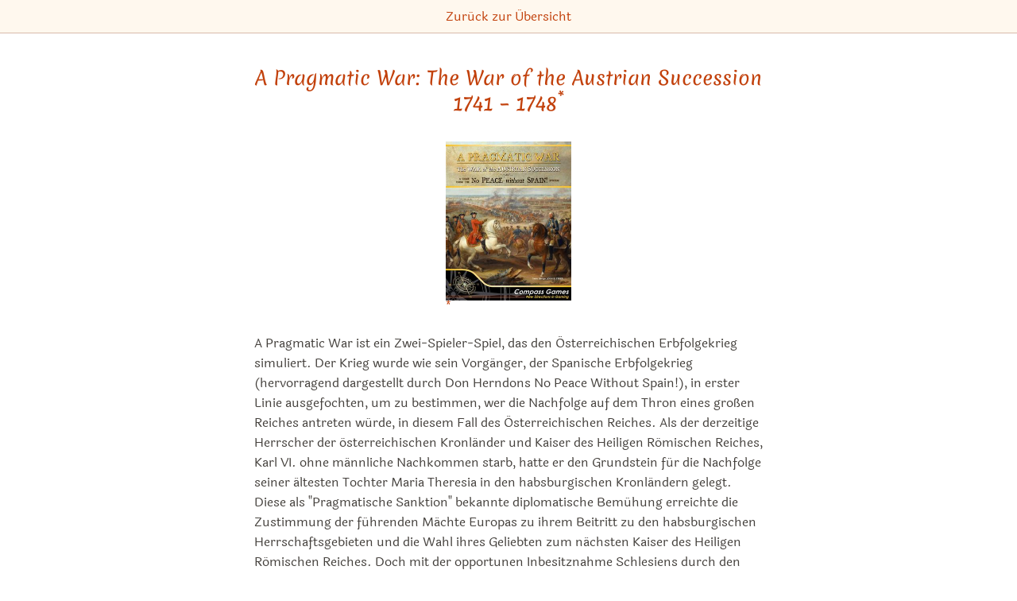

--- FILE ---
content_type: text/html; charset=utf-8
request_url: https://spiele.tips/a-pragmatic-war-the-war-of-the-austrian-succession-1741-1748
body_size: 8294
content:
<!DOCTYPE html><html lang="de"><head><meta name="viewport" content="width=device-width"/><meta charSet="utf-8"/><title itemProp="name" lang="de">A Pragmatic War: The War of the Austrian Succession 1741 – 1748 | Spiel-Empfehlung 2026</title><link rel="canonical" href="https://spiele.tips/a-pragmatic-war-the-war-of-the-austrian-succession-1741-1748"/><link rel="alternate" hrefLang="x-default" href="https://spiele.tips/a-pragmatic-war-the-war-of-the-austrian-succession-1741-1748"/><link rel="alternate" hrefLang="de" href="https://spiele.tips/a-pragmatic-war-the-war-of-the-austrian-succession-1741-1748"/><link rel="alternate" hrefLang="en" href="https://boardgame.tips/a-pragmatic-war-the-war-of-the-austrian-succession-1741-1748"/><link rel="apple-touch-icon" sizes="180x180" href="/apple-touch-icon.png"/><link rel="icon" type="image/png" sizes="32x32" href="/favicon-32x32.png"/><link rel="icon" type="image/png" sizes="16x16" href="/favicon-16x16.png"/><link rel="manifest" href="/site.webmanifest"/><link rel="mask-icon" href="/safari-pinned-tab.svg" color="#5bbad5"/><meta name="description" content="A Pragmatic War ist ein Zwei-Spieler-Spiel, das den Österreichischen Erbfolgekrieg simuliert. Der Krieg wurde wie sein Vorgänger, der Spanische Erbfolgekrieg (hervorragend dargestellt durch Don Herndons No Peace Without Spain!), in erster Linie ausgefochten, um zu bestimmen, wer die Nachfolge auf dem Thron eines großen Reiches antreten würde, in diesem Fall des Österreichischen Reiches. Als der derzeitige Herrscher der österreichischen Kronländer und Kaiser des Heiligen Römischen Reiches, Karl VI. ohne männliche Nachkommen starb, hatte er den Grundstein für die Nachfolge seiner ältesten Tochter Maria Theresia in den habsburgischen Kronländern gelegt. Diese als &quot;Pragmatische Sanktion&quot; bekannte diplomatische Bemühung erreichte die Zustimmung der führenden Mächte Europas zu ihrem Beitritt zu den habsburgischen Herrschaftsgebieten und die Wahl ihres Geliebten zum nächsten Kaiser des Heiligen Römischen Reiches. Doch mit der opportunen Inbesitznahme Schlesiens durch den jungen Friedrich den Großen von Preußen zerschlug sich das Abkommen und der Krieg begann. Im Laufe der Zeit sollte er praktisch ganz Europa erfassen."/><meta name="robots" content="index,follow"/><meta name="theme-color" content="#ffffff"/><meta name="msapplication-TileColor" content="#da532c"/><meta property="og:title" content="A Pragmatic War: The War of the Austrian Succession 1741 – 1748"/><meta property="og:description" content="A Pragmatic War ist ein Zwei-Spieler-Spiel, das den Österreichischen Erbfolgekrieg simuliert. Der Krieg wurde wie sein Vorgänger, der Spanische Erbfolgekrieg (hervorragend dargestellt durch Don Herndons No Peace Without Spain!), in erster Linie ausgefochten, um zu bestimmen, wer die Nachfolge auf dem Thron eines großen Reiches antreten würde, in diesem Fall des Österreichischen Reiches. Als der derzeitige Herrscher der österreichischen Kronländer und Kaiser des Heiligen Römischen Reiches, Karl VI. ohne männliche Nachkommen starb, hatte er den Grundstein für die Nachfolge seiner ältesten Tochter Maria Theresia in den habsburgischen Kronländern gelegt. Diese als &quot;Pragmatische Sanktion&quot; bekannte diplomatische Bemühung erreichte die Zustimmung der führenden Mächte Europas zu ihrem Beitritt zu den habsburgischen Herrschaftsgebieten und die Wahl ihres Geliebten zum nächsten Kaiser des Heiligen Römischen Reiches. Doch mit der opportunen Inbesitznahme Schlesiens durch den jungen Friedrich den Großen von Preußen zerschlug sich das Abkommen und der Krieg begann. Im Laufe der Zeit sollte er praktisch ganz Europa erfassen."/><meta property="og:type" content="website"/><meta property="og:locale" content="de_DE"/><meta property="og:url" content="https://spiele.tips"/><meta property="og:image" content="https://spiele.tips/images/a-pragmatic-war-the-war-of-the-austrian-succession-1741-1748.jpg"/><meta property="og:site_name" content="Die besten Brettspiele bei Tibi"/><meta property="twitter:card" content="summary"/><meta property="twitter:creator" content="Tibi"/><meta property="twitter:title" content="A Pragmatic War: The War of the Austrian Succession 1741 – 1748"/><meta property="twitter:description" content="A Pragmatic War ist ein Zwei-Spieler-Spiel, das den Österreichischen Erbfolgekrieg simuliert. Der Krieg wurde wie sein Vorgänger, der Spanische Erbfolgekrieg (hervorragend dargestellt durch Don Herndons No Peace Without Spain!), in erster Linie ausgefochten, um zu bestimmen, wer die Nachfolge auf dem Thron eines großen Reiches antreten würde, in diesem Fall des Österreichischen Reiches. Als der derzeitige Herrscher der österreichischen Kronländer und Kaiser des Heiligen Römischen Reiches, Karl VI. ohne männliche Nachkommen starb, hatte er den Grundstein für die Nachfolge seiner ältesten Tochter Maria Theresia in den habsburgischen Kronländern gelegt. Diese als &quot;Pragmatische Sanktion&quot; bekannte diplomatische Bemühung erreichte die Zustimmung der führenden Mächte Europas zu ihrem Beitritt zu den habsburgischen Herrschaftsgebieten und die Wahl ihres Geliebten zum nächsten Kaiser des Heiligen Römischen Reiches. Doch mit der opportunen Inbesitznahme Schlesiens durch den jungen Friedrich den Großen von Preußen zerschlug sich das Abkommen und der Krieg begann. Im Laufe der Zeit sollte er praktisch ganz Europa erfassen."/><meta name="google-adsense-account" content="ca-pub-7469240653233118"/><meta name="next-head-count" content="28"/><link rel="preload" href="/_next/static/css/49fc98351094b6bd.css" as="style"/><link rel="stylesheet" href="/_next/static/css/49fc98351094b6bd.css" data-n-g=""/><noscript data-n-css=""></noscript><script defer="" nomodule="" src="/_next/static/chunks/polyfills-5cd94c89d3acac5f.js"></script><script src="/_next/static/chunks/webpack-378e68e29c265886.js" defer=""></script><script src="/_next/static/chunks/framework-c4190dd27fdc6a34.js" defer=""></script><script src="/_next/static/chunks/main-187c128a4aca696c.js" defer=""></script><script src="/_next/static/chunks/pages/_app-9ccdb7ad49f96655.js" defer=""></script><script src="/_next/static/chunks/971-67d2d14d6ef3197a.js" defer=""></script><script src="/_next/static/chunks/457-b417702fa39f7c8e.js" defer=""></script><script src="/_next/static/chunks/288-77b25b51811f620a.js" defer=""></script><script src="/_next/static/chunks/pages/%5Bslug%5D-c24326a7adfff1c0.js" defer=""></script><script src="/_next/static/UU53rpNSBfcrN3vP3-yBO/_buildManifest.js" defer=""></script><script src="/_next/static/UU53rpNSBfcrN3vP3-yBO/_ssgManifest.js" defer=""></script><script src="/_next/static/UU53rpNSBfcrN3vP3-yBO/_middlewareManifest.js" defer=""></script></head><body><div id="__next"><header class="print:hidden"><nav class="p-2 space-x-4 text-center border-0 border-b tibi-box"><a href="https://spiele.tips/">Zurück zur Übersicht</a></nav></header><main class="flex-1 max-w-3xl px-[5vw] pt-2 pb-16 m-auto undefined"><div class="flex flex-col"><h1><a href="/api/amazon/B0845LTXZF?title=A%20Pragmatic%20War%3A%20The%20War%20of%20the%20Austrian%20Succession%201741%20%E2%80%93%201748" aria-label="A Pragmatic War: The War of the Austrian Succession 1741 – 1748 bei Amazon" target="_blank" rel="noopener noreferrer">A Pragmatic War: The War of the Austrian Succession 1741 – 1748<sup><a href="#affiliateNote">*</a></sup></a></h1><div class="m-auto mt-4"><a href="/api/amazon/B0845LTXZF?title=A%20Pragmatic%20War%3A%20The%20War%20of%20the%20Austrian%20Succession%201741%20%E2%80%93%201748" aria-label="A Pragmatic War: The War of the Austrian Succession 1741 – 1748 bei Amazon" target="_blank" rel="noopener noreferrer"><img src="/images/a-pragmatic-war-the-war-of-the-austrian-succession-1741-1748.jpg" alt="A Pragmatic War: The War of the Austrian Succession 1741 – 1748 bei Amazon bestellen" width="157.5" height="200"/><sup><a href="#affiliateNote">*</a></sup></a></div><div class="description"><div><p>A Pragmatic War ist ein Zwei-Spieler-Spiel, das den Österreichischen Erbfolgekrieg simuliert. Der Krieg wurde wie sein Vorgänger, der Spanische Erbfolgekrieg (hervorragend dargestellt durch Don Herndons No Peace Without Spain!), in erster Linie ausgefochten, um zu bestimmen, wer die Nachfolge auf dem Thron eines großen Reiches antreten würde, in diesem Fall des Österreichischen Reiches. Als der derzeitige Herrscher der österreichischen Kronländer und Kaiser des Heiligen Römischen Reiches, Karl VI. ohne männliche Nachkommen starb, hatte er den Grundstein für die Nachfolge seiner ältesten Tochter Maria Theresia in den habsburgischen Kronländern gelegt. Diese als "Pragmatische Sanktion" bekannte diplomatische Bemühung erreichte die Zustimmung der führenden Mächte Europas zu ihrem Beitritt zu den habsburgischen Herrschaftsgebieten und die Wahl ihres Geliebten zum nächsten Kaiser des Heiligen Römischen Reiches. Doch mit der opportunen Inbesitznahme Schlesiens durch den jungen Friedrich den Großen von Preußen zerschlug sich das Abkommen und der Krieg begann. Im Laufe der Zeit sollte er praktisch ganz Europa erfassen.</p>
<p>Ein Spieler repräsentiert die Interessen der Österreicher und derjenigen Mächte in Europa, die dem ursprünglichen Abkommen treu geblieben sind ("die pragmatische Allianz"). Der andere Spieler repräsentiert die Herausforderer der Österreicher, den bayerischen Rivalen um den Kaisertitel, Karl Albert und seine Unterstützer, hauptsächlich die bourbonischen Herrscher von Frankreich und Spanien, denen sich zeitweise Preußen anschloss ("die Bourbonen"). Jede "Fraktionsallianz" besteht aus einer Reihe von verbündeten Mächten, die die militärischen Kräfte verschiedener Staaten und Königshäuser Europas repräsentieren.</p>
<p>Die Simulation basiert auf dem System "Kein Frieden ohne Spanien", jedoch angepasst an die historische Situation von 1741. Über den Sieg entscheidet diejenige Fraktion, die ihre Ziele - dargestellt durch Siegpunkte - am ehesten erreicht.</p>
</div></div><ul class="inline-grid grid-cols-2 p-2 text-left border-l-4 rounded-xl border-secondary-900 border-opacity-30"><li class="text-secondary-700"><svg xmlns="http://www.w3.org/2000/svg" fill="none" viewBox="0 0 24 24" stroke="currentColor" aria-hidden="true" class="inline h-4 mb-1 ml-1 mr-2"><path stroke-linecap="round" stroke-linejoin="round" stroke-width="2" d="M17 20h5v-2a3 3 0 00-5.356-1.857M17 20H7m10 0v-2c0-.656-.126-1.283-.356-1.857M7 20H2v-2a3 3 0 015.356-1.857M7 20v-2c0-.656.126-1.283.356-1.857m0 0a5.002 5.002 0 019.288 0M15 7a3 3 0 11-6 0 3 3 0 016 0zm6 3a2 2 0 11-4 0 2 2 0 014 0zM7 10a2 2 0 11-4 0 2 2 0 014 0z"></path></svg><span>2<!-- --> <!-- -->Spieler</span></li><li class="text-secondary-700"><svg xmlns="http://www.w3.org/2000/svg" fill="none" viewBox="0 0 24 24" stroke="currentColor" aria-hidden="true" class="inline h-4 mb-1 ml-1 mr-2"><path stroke-linecap="round" stroke-linejoin="round" stroke-width="2" d="M12 8v4l3 3m6-3a9 9 0 11-18 0 9 9 0 0118 0z"></path></svg><span>180 - 300<!-- --> <!-- -->Minuten</span></li><li class="text-secondary-700"><svg xmlns="http://www.w3.org/2000/svg" fill="none" viewBox="0 0 24 24" stroke="currentColor" aria-hidden="true" class="inline h-4 mb-1 ml-1 mr-2"><path stroke-linecap="round" stroke-linejoin="round" stroke-width="2" d="M5.121 17.804A13.937 13.937 0 0112 16c2.5 0 4.847.655 6.879 1.804M15 10a3 3 0 11-6 0 3 3 0 016 0zm6 2a9 9 0 11-18 0 9 9 0 0118 0z"></path></svg><span>Ab 14 Jahren</span></li><li class="text-secondary-700"><svg xmlns="http://www.w3.org/2000/svg" fill="none" viewBox="0 0 24 24" stroke="currentColor" aria-hidden="true" class="inline h-4 mb-1 ml-1 mr-2"><path stroke-linecap="round" stroke-linejoin="round" stroke-width="2" d="M7 8h10M7 12h4m1 8l-4-4H5a2 2 0 01-2-2V6a2 2 0 012-2h14a2 2 0 012 2v8a2 2 0 01-2 2h-3l-4 4z"></path></svg><span>Durchschnittlich kompliziert</span></li></ul><div class="flex flex-col items-center mt-4"><a class="flex items-center justify-center w-full h-12 border rounded-md shadow-sm bg-opacity-40 bg-main-100 hover:bg-main-100 border-main-800 border-opacity-30 text-main-800 hover:text-main-800" href="/api/amazon/B0845LTXZF?title=A%20Pragmatic%20War%3A%20The%20War%20of%20the%20Austrian%20Succession%201741%20%E2%80%93%201748" aria-label="A Pragmatic War: The War of the Austrian Succession 1741 – 1748 bei Amazon" target="_blank" rel="noopener noreferrer"><img class="ml-1 w-7" src="/amazon-icon.svg" alt="Amazon"/><sup><a href="#affiliateNote">*</a></sup></a></div><h2 class="mt-16 mb-6">Uns gefällt A Pragmatic War: The War of the Austrian Succession 1741 – 1748 so gut, dass wir es in folgenden Brettspiel-Empfehlungs-Listen 2026 empfehlen</h2><ul><li>Platz 12 in<!-- --> <a aria-label="A Pragmatic War: The War of the Austrian Succession 1741 – 1748 ist bei uns auch in dieser Liste" href="https://spiele.tips/die-besten-spiele-die-in-oesterreich-spielen">Die besten Spiele die in Österreich 🇦🇹 spielen</a></li></ul><h2 class="mt-16 mb-6">Ähnliche Spiele wie A Pragmatic War: The War of the Austrian Succession 1741 – 1748</h2><div>Dir gefällt A Pragmatic War: The War of the Austrian Succession 1741 – 1748 und Du bist auf der Suche nach ähnlichen
    Spielen? Dann empfehlen wir dir diese Gesellschaftsspiele:</div><div class="mt-8"><div class="flex justify-center space-x-0.5 overflow-x-auto overflow-y-hidden" style="-webkit-overflow-scrolling:touch"><a aria-label="Das ähnliche Spiel Crusader Rex ansehen" href="https://spiele.tips/crusader-rex"><img src="/images/crusader-rex.jpg" alt="Alle Details zum Brettspiel Crusader Rex und ähnlichen Spielen" width="90" height="120"/></a><a aria-label="Das ähnliche Spiel Crusade and Revolution: The Spanish Civil War, 1936-1939 ansehen" href="https://spiele.tips/crusade-and-revolution-the-spanish-civil-war-1936-1939"><img src="/images/crusade-and-revolution-the-spanish-civil-war-1936-1939.jpg" alt="Alle Details zum Brettspiel Crusade and Revolution: The Spanish Civil War, 1936-1939 und ähnlichen Spielen" width="97.5" height="120"/></a><a aria-label="Das ähnliche Spiel Europe in Turmoil: Prelude to the Great War ansehen" href="https://spiele.tips/europe-in-turmoil-prelude-to-the-great-war"><img src="/images/europe-in-turmoil-prelude-to-the-great-war.jpg" alt="Alle Details zum Brettspiel Europe in Turmoil: Prelude to the Great War und ähnlichen Spielen" width="92.69999999999999" height="120"/></a><a aria-label="Das ähnliche Spiel Kingdom of Heaven: The Crusader States 1097-1291 ansehen" href="https://spiele.tips/kingdom-of-heaven-the-crusader-states-1097-1291"><img src="/images/kingdom-of-heaven-the-crusader-states-1097-1291.jpg" alt="Alle Details zum Brettspiel Kingdom of Heaven: The Crusader States 1097-1291 und ähnlichen Spielen" width="93.89999999999999" height="120"/></a><a aria-label="Das ähnliche Spiel Hearts and Minds: Vietnam 1965-1975 (First Edition) ansehen" href="https://spiele.tips/hearts-and-minds-vietnam-1965-1975-first-edition"><img src="/images/hearts-and-minds-vietnam-1965-1975-first-edition.jpg" alt="Alle Details zum Brettspiel Hearts and Minds: Vietnam 1965-1975 (First Edition) und ähnlichen Spielen" width="93.89999999999999" height="120"/></a></div></div><script type="application/ld+json">{"@context":"http://schema.org/","@type":"Product","brand":"Compass Games","description":"<p>A Pragmatic War ist ein Zwei-Spieler-Spiel, das den Österreichischen Erbfolgekrieg simuliert. Der Krieg wurde wie sein Vorgänger, der Spanische Erbfolgekrieg (hervorragend dargestellt durch Don Herndons No Peace Without Spain!), in erster Linie ausgefochten, um zu bestimmen, wer die Nachfolge auf dem Thron eines großen Reiches antreten würde, in diesem Fall des Österreichischen Reiches. Als der derzeitige Herrscher der österreichischen Kronländer und Kaiser des Heiligen Römischen Reiches, Karl VI. ohne männliche Nachkommen starb, hatte er den Grundstein für die Nachfolge seiner ältesten Tochter Maria Theresia in den habsburgischen Kronländern gelegt. Diese als \"Pragmatische Sanktion\" bekannte diplomatische Bemühung erreichte die Zustimmung der führenden Mächte Europas zu ihrem Beitritt zu den habsburgischen Herrschaftsgebieten und die Wahl ihres Geliebten zum nächsten Kaiser des Heiligen Römischen Reiches. Doch mit der opportunen Inbesitznahme Schlesiens durch den jungen Friedrich den Großen von Preußen zerschlug sich das Abkommen und der Krieg begann. Im Laufe der Zeit sollte er praktisch ganz Europa erfassen.</p>\n<p>Ein Spieler repräsentiert die Interessen der Österreicher und derjenigen Mächte in Europa, die dem ursprünglichen Abkommen treu geblieben sind (\"die pragmatische Allianz\"). Der andere Spieler repräsentiert die Herausforderer der Österreicher, den bayerischen Rivalen um den Kaisertitel, Karl Albert und seine Unterstützer, hauptsächlich die bourbonischen Herrscher von Frankreich und Spanien, denen sich zeitweise Preußen anschloss (\"die Bourbonen\"). Jede \"Fraktionsallianz\" besteht aus einer Reihe von verbündeten Mächten, die die militärischen Kräfte verschiedener Staaten und Königshäuser Europas repräsentieren.</p>\n<p>Die Simulation basiert auf dem System \"Kein Frieden ohne Spanien\", jedoch angepasst an die historische Situation von 1741. Über den Sieg entscheidet diejenige Fraktion, die ihre Ziele - dargestellt durch Siegpunkte - am ehesten erreicht.</p>\n","image":"https://spiele.tips/images/a-pragmatic-war-the-war-of-the-austrian-succession-1741-1748.jpg","name":"A Pragmatic War: The War of the Austrian Succession 1741 – 1748","offers":{"@type":"Offer","availability":"https://schema.org/InStock","itemCondition":"https://schema.org/NewCondition","price":null,"priceCurrency":"EUR","seller":{"@type":"Organization","name":"amazon.de"},"url":"https://www.amazon.de/dp/B0845LTXZF/ref=nosim?tag=titv0f-21"},"sku":"a-pragmatic-war-the-war-of-the-austrian-succession-1741-1748","url":"https://spiele.tips/a-pragmatic-war-the-war-of-the-austrian-succession-1741-1748","audience":{"@type":"PeopleAudience","suggestedMinAge":14}}</script></div></main><footer class="flex flex-col items-center px-4 py-8 text-center border-t tibi-box print:hidden"><a aria-label="Startseite" href="https://spiele.tips/"><svg class="border border-dotted text-main-400 border-main-300 h-32" viewBox="0 0 150 150" version="1.1" xmlns="http://www.w3.org/2000/svg" fill="currentColor"><path d="M143.767977,150 L96.2268289,150 C108.361387,115.878204 124.547174,106.191627 139.601158,113.828664 C144.919752,116.52684 146.308692,128.583952 143.767977,150 Z M94.2621081,150 L2.84217094e-14,150 L2.84217094e-14,105.373779 C2.8388699,106.379684 5.89798337,106.92762 9.08642483,106.92762 C23.969968,106.92762 36.0354637,94.9881442 36.0354637,80.260055 C36.0354637,65.5319659 23.969968,53.5924906 9.08642483,53.5924906 C5.89798337,53.5924906 2.8388699,54.1404261 -1.2848389e-11,55.1463312 L2.84217094e-14,25.4786517 C10.28881,22.4872601 22.2590271,21.1537614 36.0354637,21.3458001 C52.687384,21.5779221 67.0454457,23.1676747 79.1455005,26.9481986 C79.077375,26.5319246 79.0155586,26.1197417 78.9600515,25.7116499 C84.0542785,19.090512 100.563867,10.519962 128.488818,-3.55271368e-14 L128.488818,110.231652 C128.372085,110.088913 128.255557,109.946307 128.139234,109.803833 C128.14298,109.878396 128.146695,109.953018 128.15038,110.0277 C116.033167,110.279396 103.967429,122.515949 94.2621081,150 Z M63.8111249,88.7309285 C59.9589137,88.7309285 56.8360795,85.6407113 56.8360795,81.8287353 C56.8360795,78.0167593 59.9589137,74.9265421 63.8111249,74.9265421 C67.663336,74.9265421 70.7861702,78.0167593 70.7861702,81.8287353 C70.7861702,85.6407113 67.663336,88.7309285 63.8111249,88.7309285 Z M14.3517124,88.7309285 C10.4995012,88.7309285 7.37666708,85.6407113 7.37666708,81.8287353 C7.37666708,78.0167593 10.4995012,74.9265421 14.3517124,74.9265421 C18.2039236,74.9265421 21.3267578,78.0167593 21.3267578,81.8287353 C21.3267578,85.6407113 18.2039236,88.7309285 14.3517124,88.7309285 Z M68.388678,106.92762 C83.2722211,106.92762 95.3377168,94.9881442 95.3377168,80.260055 C95.3377168,65.5319659 83.2722211,53.5924906 68.388678,53.5924906 C53.5051348,53.5924906 41.4396391,65.5319659 41.4396391,80.260055 C41.4396391,94.9881442 53.5051348,106.92762 68.388678,106.92762 Z M38.8908123,102.535315 L33.4588539,107.975566 L38.8994276,121.359478 L44.3400013,107.975566 L38.8908123,102.535315 Z"></path></svg></a><div class="mt-4 text-xl font-header">Die besten Brettspiel-Empfehlungen — von Tibi</div><div id="affiliateNote" class="mt-4 text-center text-sm max-w-2xl">Die mit * gekennzeichneten Links sind sogenannte Affiliate Links. Kommt über einen solchen Link ein Einkauf zustande, werden wir mit einer Provision beteiligt - bspw. als Amazon-Partner verdienen wir an qualifizierten Verkäufen. Für Dich entstehen dabei keine Mehrkosten. Wo, wann und wie Du ein Produkt kaufst, bleibt natürlich Dir überlassen. Amazon und das Amazon-Logo sind Warenzeichen von Amazon.com, Inc. oder seinen Tochtergesellschaften.</div><div class="mt-4 space-x-4"><a href="https://spiele.tips/">Startseite</a><a href="https://spiele.tips/impressum">Impressum</a><a href="https://spiele.tips/datenschutz">Datenschutz</a><a href="https://spiele.tips/kontakt">Kontakt</a></div><div class="flex mt-4 space-x-4"><a href="https://spiele.tips/"><img alt="Besuche unsere Seite auf Deutsch" width="20" height="20" src="/icon-de.svg"/></a><a href="https://boardgame.tips/"><img alt="View this website in English" width="20" height="20" src="/icon-en.svg"/></a></div></footer></div><script id="__NEXT_DATA__" type="application/json">{"props":{"pageProps":{"collections":[{"slug":"die-besten-spiele-die-in-oesterreich-spielen","annotate":[176992,182874,377303,317311,225909,393887,149361,208773,31180,351876,43332,40354,200247,12891,176146,298728,27041,24181,230040,62214,227127,5052,337167,23995,239,333256,258693,4667,305855,8724],"category":[{"Schauplatz":"in Europa"},{"Schauplatz":"in einem Land"}],"cocoon":{"filter":"x =\u003e !x.expands \u0026\u0026 x.families \u0026\u0026 x.families.find(y =\u003e\n  y.includes('Country: Austria')\n)"},"dataSize":227,"items":["grand-austria-hotel","switch-and-signal-gemeinsam-ins-ziel","kuhfstein","hapsburg-eclipse-the-great-war-in-eastern-europe-1914-1918","quartermaster-general-1914","maria","austerlitz-1805-rising-eagles","friedrich-anniversary-edition","the-lamps-are-going-out-world-war-i","anno-domini-oesterreich","imperial","a-pragmatic-war-the-war-of-the-austrian-succession-1741-1748","europe-in-turmoil-prelude-to-the-great-war","no-peace-without-spain-the-war-of-the-spanish-succession-1702-1713","wallenstein","empires","orient-express","vienna-stefan-feld-city-collection-no-5","diplomacy","the-game-of-authors","quartett","hermagor","imperial-steam","1866-the-struggle-for-supremacy-in-germany","vienna-catan","fatal-alliances-the-great-war-1914-1918","empires-in-arms","1844-1854","road-to-enlightenment","holy-roman-empire-the-thirty-years-war"],"meta":null,"shortTitle":"Österreich🇦🇹","title":"Die besten Spiele die in Österreich 🇦🇹 spielen","slugAlias":[],"content":null,"image":[]}],"details":{"amazonPrice":null,"asin":"B0845LTXZF","collections":[{"position":11,"slug":"die-besten-spiele-die-in-oesterreich-spielen"}],"content":"","description":"\u003cp\u003eA Pragmatic War ist ein Zwei-Spieler-Spiel, das den Österreichischen Erbfolgekrieg simuliert. Der Krieg wurde wie sein Vorgänger, der Spanische Erbfolgekrieg (hervorragend dargestellt durch Don Herndons No Peace Without Spain!), in erster Linie ausgefochten, um zu bestimmen, wer die Nachfolge auf dem Thron eines großen Reiches antreten würde, in diesem Fall des Österreichischen Reiches. Als der derzeitige Herrscher der österreichischen Kronländer und Kaiser des Heiligen Römischen Reiches, Karl VI. ohne männliche Nachkommen starb, hatte er den Grundstein für die Nachfolge seiner ältesten Tochter Maria Theresia in den habsburgischen Kronländern gelegt. Diese als \"Pragmatische Sanktion\" bekannte diplomatische Bemühung erreichte die Zustimmung der führenden Mächte Europas zu ihrem Beitritt zu den habsburgischen Herrschaftsgebieten und die Wahl ihres Geliebten zum nächsten Kaiser des Heiligen Römischen Reiches. Doch mit der opportunen Inbesitznahme Schlesiens durch den jungen Friedrich den Großen von Preußen zerschlug sich das Abkommen und der Krieg begann. Im Laufe der Zeit sollte er praktisch ganz Europa erfassen.\u003c/p\u003e\n\u003cp\u003eEin Spieler repräsentiert die Interessen der Österreicher und derjenigen Mächte in Europa, die dem ursprünglichen Abkommen treu geblieben sind (\"die pragmatische Allianz\"). Der andere Spieler repräsentiert die Herausforderer der Österreicher, den bayerischen Rivalen um den Kaisertitel, Karl Albert und seine Unterstützer, hauptsächlich die bourbonischen Herrscher von Frankreich und Spanien, denen sich zeitweise Preußen anschloss (\"die Bourbonen\"). Jede \"Fraktionsallianz\" besteht aus einer Reihe von verbündeten Mächten, die die militärischen Kräfte verschiedener Staaten und Königshäuser Europas repräsentieren.\u003c/p\u003e\n\u003cp\u003eDie Simulation basiert auf dem System \"Kein Frieden ohne Spanien\", jedoch angepasst an die historische Situation von 1741. Über den Sieg entscheidet diejenige Fraktion, die ihre Ziele - dargestellt durch Siegpunkte - am ehesten erreicht.\u003c/p\u003e\n","imageHeight":400,"imageWidth":315,"priceMultiplier":null,"publishers":["Compass Games"],"related":[{"distance":0.12,"slug":"crusader-rex"},{"distance":0.34,"slug":"crusade-and-revolution-the-spanish-civil-war-1936-1939"},{"distance":0.35,"slug":"europe-in-turmoil-prelude-to-the-great-war"},{"distance":0.36,"slug":"kingdom-of-heaven-the-crusader-states-1097-1291"},{"distance":0.38,"slug":"hearts-and-minds-vietnam-1965-1975-first-edition"}],"slug":{"de":"a-pragmatic-war-the-war-of-the-austrian-succession-1741-1748","en":"a-pragmatic-war-the-war-of-the-austrian-succession-1741-1748"},"slugAlias":[],"summary":"\u003cp\u003eA Pragmatic War ist ein Zwei-Spieler-Spiel, das den Österreichischen Erbfolgekrieg simuliert. Der Krieg wurde wie sein Vorgänger, der Spanische Erbfolgekrieg (hervorragend dargestellt durch Don Herndons No Peace Without Spain!), in erster Linie ausgefochten, um zu bestimmen, wer die Nachfolge auf dem Thron eines großen Reiches antreten würde, in diesem Fall des Österreichischen Reiches. Als der derzeitige Herrscher der österreichischen Kronländer und Kaiser des Heiligen Römischen Reiches, Karl VI. ohne männliche Nachkommen starb, hatte er den Grundstein für die Nachfolge seiner ältesten Tochter Maria Theresia in den habsburgischen Kronländern gelegt. Diese als \"Pragmatische Sanktion\" bekannte diplomatische Bemühung erreichte die Zustimmung der führenden Mächte Europas zu ihrem Beitritt zu den habsburgischen Herrschaftsgebieten und die Wahl ihres Geliebten zum nächsten Kaiser des Heiligen Römischen Reiches. Doch mit der opportunen Inbesitznahme Schlesiens durch den jungen Friedrich den Großen von Preußen zerschlug sich das Abkommen und der Krieg begann. Im Laufe der Zeit sollte er praktisch ganz Europa erfassen.","tagCloud":[{"slug":"die-besten-spiele-die-in-oesterreich-spielen","tag":"Österreich🇦🇹","weight":1.4}],"title":{"de":"A Pragmatic War: The War of the Austrian Succession 1741 – 1748","en":"A Pragmatic War: The War of the Austrian Succession 1741 – 1748"},"videos":[],"age_min":14,"complexity":2.6666666666666665,"num_players_max":2,"num_players_min":2,"playtime_max":300,"playtime_min":180},"related":[{"amazonPrice":null,"asin":"B005TDNRQ2","collections":[],"content":"","description":"","imageHeight":400,"imageWidth":300,"priceMultiplier":null,"publishers":["Columbia Games"],"related":[{"distance":0.46,"slug":"a-pragmatic-war-the-war-of-the-austrian-succession-1741-1748"},{"distance":0.57,"slug":"kingdom-of-heaven-the-crusader-states-1097-1291"},{"distance":0.62,"slug":"hammer-of-the-scots"},{"distance":0.62,"slug":"europe-in-turmoil-prelude-to-the-great-war"},{"distance":0.65,"slug":"crusade-and-revolution-the-spanish-civil-war-1936-1939"}],"slug":{"de":"crusader-rex","en":"crusader-rex"},"slugAlias":[],"summary":"","tagCloud":[],"title":{"de":"Crusader Rex","en":"Crusader Rex"},"videos":[],"age_min":12,"awards":["2005 Charles S. Roberts Best Pre-World War II Boardgame Nominee","2006 Golden Geek Best Wargame Nominee"],"complexity":2.9086294416243654,"num_players_max":2,"num_players_min":2,"playtime_max":180,"playtime_min":180},{"amazonPrice":null,"asin":"B00HX5BJVE","collections":[{"position":19,"slug":"die-besten-spiele-die-in-spanien-spielen"}],"content":"","description":"","imageHeight":400,"imageWidth":325,"priceMultiplier":null,"publishers":["Compass Games"],"related":[{"distance":0.45,"slug":"kingdom-of-heaven-the-crusader-states-1097-1291"},{"distance":0.58,"slug":"labyrinth-the-war-on-terror-2001"},{"distance":0.61,"slug":"wilderness-war"},{"distance":0.65,"slug":"1989-dawn-of-freedom"},{"distance":0.65,"slug":"crusader-rex"}],"slug":{"de":"crusade-and-revolution-the-spanish-civil-war-1936-1939","en":"crusade-and-revolution-the-spanish-civil-war-1936-1939"},"slugAlias":[],"summary":"","tagCloud":[{"slug":"die-besten-spiele-die-in-spanien-spielen","tag":"Spanien🇪🇸","weight":1.2}],"title":{"de":"Crusade and Revolution: The Spanish Civil War, 1936-1939","en":"Crusade and Revolution: The Spanish Civil War, 1936-1939"},"videos":[],"age_min":14,"awards":["2019 Charles S. Roberts Best Post-Napoleonic to Pre-World War 2 Era Board Wargame Nominee"],"complexity":3.323529411764706,"num_players_max":2,"num_players_min":2,"playtime_max":480,"playtime_min":180},{"amazonPrice":null,"asin":"B084R8HXY9","collections":[{"position":1,"slug":"die-besten-spiele-die-in-bulgarien-spielen"},{"position":5,"slug":"die-besten-spiele-die-in-der-schweiz-spielen"},{"position":12,"slug":"die-besten-spiele-die-in-oesterreich-spielen"},{"position":2,"slug":"die-besten-spiele-die-in-rumaenien-spielen"},{"position":22,"slug":"die-besten-spiele-die-in-russland-spielen"},{"position":29,"slug":"die-besten-spiele-mit-einem-tauzieh-marker-der-den-spielstand-festhaelt"}],"content":"","description":"","imageHeight":400,"imageWidth":309,"priceMultiplier":null,"publishers":["Compass Games"],"related":[{"distance":0.62,"slug":"labyrinth-the-war-on-terror-2001"},{"distance":0.69,"slug":"1989-dawn-of-freedom"},{"distance":0.85,"slug":"hearts-and-minds-vietnam-1965-1975-first-edition"},{"distance":0.85,"slug":"war-age-of-imperialism"},{"distance":0.88,"slug":"a-pragmatic-war-the-war-of-the-austrian-succession-1741-1748"}],"slug":{"de":"europe-in-turmoil-prelude-to-the-great-war","en":"europe-in-turmoil-prelude-to-the-great-war"},"slugAlias":[],"summary":"","tagCloud":[{"slug":"die-besten-spiele-die-in-bulgarien-spielen","tag":"Bulgarien🇧🇬","weight":1.5},{"slug":"die-besten-spiele-die-in-der-schweiz-spielen","tag":"Schweiz🇨🇭","weight":1.5},{"slug":"die-besten-spiele-die-in-oesterreich-spielen","tag":"Österreich🇦🇹","weight":1.4},{"slug":"die-besten-spiele-die-in-rumaenien-spielen","tag":"Rumänien🇷🇴","weight":1.3},{"slug":"die-besten-spiele-die-in-russland-spielen","tag":"Russland🇷🇺","weight":1.1},{"slug":"die-besten-spiele-mit-einem-tauzieh-marker-der-den-spielstand-festhaelt","tag":"Tauzieh-Marker","weight":1}],"title":{"de":"Europe in Turmoil: Prelude to the Great War","en":"Europe in Turmoil: Prelude to the Great War"},"videos":[],"complexity":2.9166666666666665,"num_players_max":2,"num_players_min":2,"playtime_max":240,"playtime_min":180},{"amazonPrice":null,"asin":"B009D91QP2","collections":[],"content":"","description":"","imageHeight":400,"imageWidth":313,"priceMultiplier":null,"publishers":["Multi-Man Publishing"],"related":[{"distance":0.53,"slug":"labyrinth-the-war-on-terror-2001"},{"distance":0.6,"slug":"crusade-and-revolution-the-spanish-civil-war-1936-1939"},{"distance":0.73,"slug":"wilderness-war"},{"distance":0.74,"slug":"fighting-formations-grossdeutschland-motorized-infantry-division"},{"distance":0.77,"slug":"crusader-rex"}],"slug":{"de":"kingdom-of-heaven-the-crusader-states-1097-1291","en":"kingdom-of-heaven-the-crusader-states-1097-1291"},"slugAlias":[],"summary":"","tagCloud":[],"title":{"de":"Kingdom of Heaven: The Crusader States 1097-1291","en":"Kingdom of Heaven: The Crusader States 1097-1291"},"videos":[],"age_min":12,"awards":["2012 Charles S. Roberts Best Ancient to Napoleonic Era Board Wargame Nominee"],"complexity":3.3137254901960786,"num_players_max":2,"num_players_min":2,"playtime_max":180,"playtime_min":180},{"amazonPrice":98,"asin":"B07SVP7WSJ","collections":[{"position":8,"slug":"die-besten-spiele-die-waehrend-des-vietnam-kriegs-spielen"}],"content":"","description":"","imageHeight":400,"imageWidth":313,"priceMultiplier":null,"publishers":["Worthington Games"],"related":[{"distance":0.18,"slug":"brief-border-wars"},{"distance":0.21,"slug":"dust-1947"},{"distance":0.25,"slug":"hearts-and-minds-vietnam-1965-1975-third-edition"},{"distance":0.3,"slug":"a-line-in-the-sand"},{"distance":0.33,"slug":"verdun-1916-steel-inferno"}],"slug":{"de":"hearts-and-minds-vietnam-1965-1975-first-edition","en":"hearts-and-minds-vietnam-1965-1975-first-edition"},"slugAlias":["hearts-and-minds-vietnam-1965-1975","hearts-und-minds-vietnam-1965-1975"],"summary":"","tagCloud":[{"slug":"die-besten-spiele-die-waehrend-des-vietnam-kriegs-spielen","tag":"Vietnamkrieg🇻🇳⚔️","weight":1.1}],"title":{"de":"Hearts and Minds: Vietnam 1965-1975 (First Edition)","en":"Hearts and Minds: Vietnam 1965-1975"},"videos":[],"age_min":12,"awards":["2010 Charles S. Roberts Best Post-WW2 Era Board Wargame Nominee"],"complexity":2.761904761904762,"num_players_max":2,"num_players_min":2,"playtime_max":600,"playtime_min":60}],"type":"details"},"__N_SSG":true},"page":"/[slug]","query":{"slug":"a-pragmatic-war-the-war-of-the-austrian-succession-1741-1748"},"buildId":"UU53rpNSBfcrN3vP3-yBO","isFallback":false,"gsp":true,"locale":"de","locales":["de","en"],"defaultLocale":"de","domainLocales":[{"domain":"spiele.tips","defaultLocale":"de"},{"domain":"boardgame.tips","defaultLocale":"en"}],"scriptLoader":[]}</script><script async="" src="https://www.googletagmanager.com/gtag/js?id=${site.gaTrackingId}"></script><script><!-- Google tag (gtag.js) -->
    window.dataLayer = window.dataLayer || [];
    function gtag(){dataLayer.push(arguments);}
    gtag('js', new Date());
    gtag('config', 'G-M0SCXLWFQ3', {'anonymize_ip': true});</script></body></html>